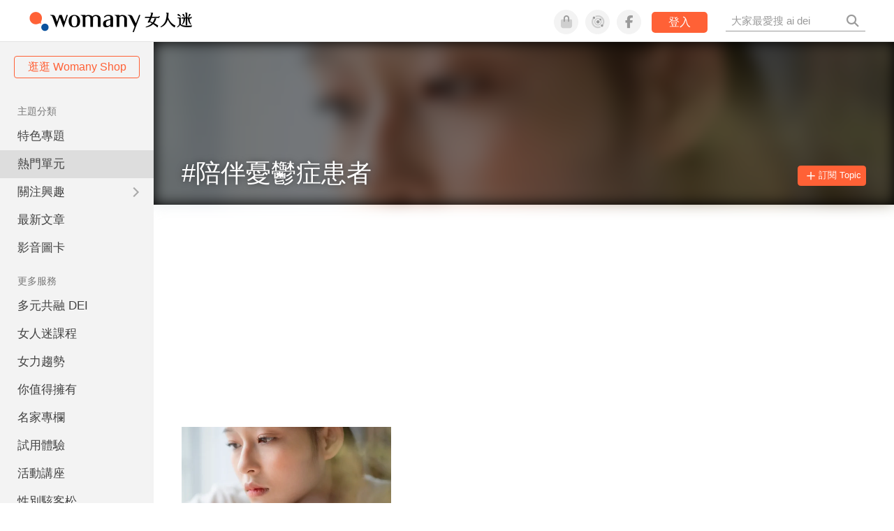

--- FILE ---
content_type: text/html; charset=utf-8
request_url: https://www.google.com/recaptcha/api2/aframe
body_size: 149
content:
<!DOCTYPE HTML><html><head><meta http-equiv="content-type" content="text/html; charset=UTF-8"></head><body><script nonce="Ge3j5QLGc6tYHTtvB72vvg">/** Anti-fraud and anti-abuse applications only. See google.com/recaptcha */ try{var clients={'sodar':'https://pagead2.googlesyndication.com/pagead/sodar?'};window.addEventListener("message",function(a){try{if(a.source===window.parent){var b=JSON.parse(a.data);var c=clients[b['id']];if(c){var d=document.createElement('img');d.src=c+b['params']+'&rc='+(localStorage.getItem("rc::a")?sessionStorage.getItem("rc::b"):"");window.document.body.appendChild(d);sessionStorage.setItem("rc::e",parseInt(sessionStorage.getItem("rc::e")||0)+1);localStorage.setItem("rc::h",'1768881649406');}}}catch(b){}});window.parent.postMessage("_grecaptcha_ready", "*");}catch(b){}</script></body></html>

--- FILE ---
content_type: text/css
request_url: https://knight.womany.net/packs/css/general_layout_womany-c824a40a.css
body_size: 5504
content:
.tippy-box[data-animation=fade][data-state=hidden]{opacity:0}[data-tippy-root]{max-width:calc(100vw - 10px)}.tippy-box{position:relative;background-color:#333;color:#fff;border-radius:4px;font-size:14px;line-height:1.4;outline:0;transition-property:transform,visibility,opacity}.tippy-box[data-placement^=top]>.tippy-arrow{bottom:0}.tippy-box[data-placement^=top]>.tippy-arrow:before{bottom:-7px;left:0;border-width:8px 8px 0;border-top-color:initial;transform-origin:center top}.tippy-box[data-placement^=bottom]>.tippy-arrow{top:0}.tippy-box[data-placement^=bottom]>.tippy-arrow:before{top:-7px;left:0;border-width:0 8px 8px;border-bottom-color:initial;transform-origin:center bottom}.tippy-box[data-placement^=left]>.tippy-arrow{right:0}.tippy-box[data-placement^=left]>.tippy-arrow:before{border-width:8px 0 8px 8px;border-left-color:initial;right:-7px;transform-origin:center left}.tippy-box[data-placement^=right]>.tippy-arrow{left:0}.tippy-box[data-placement^=right]>.tippy-arrow:before{left:-7px;border-width:8px 8px 8px 0;border-right-color:initial;transform-origin:center right}.tippy-box[data-inertia][data-state=visible]{transition-timing-function:cubic-bezier(.54,1.5,.38,1.11)}.tippy-arrow{width:16px;height:16px;color:#333}.tippy-arrow:before{content:"";position:absolute;border-color:transparent;border-style:solid}.tippy-content{position:relative;padding:5px 9px;z-index:1}.tippy-box[data-theme~=light-border]{background-color:#fff;background-clip:padding-box;border:1px solid rgba(0,8,16,.15);color:#333;box-shadow:0 4px 14px -2px rgba(0,8,16,.08)}.tippy-box[data-theme~=light-border]>.tippy-backdrop{background-color:#fff}.tippy-box[data-theme~=light-border]>.tippy-arrow:after,.tippy-box[data-theme~=light-border]>.tippy-svg-arrow:after{content:"";position:absolute;z-index:-1}.tippy-box[data-theme~=light-border]>.tippy-arrow:after{border-color:transparent;border-style:solid}.tippy-box[data-theme~=light-border][data-placement^=top]>.tippy-arrow:before{border-top-color:#fff}.tippy-box[data-theme~=light-border][data-placement^=top]>.tippy-arrow:after{border-top-color:rgba(0,8,16,.2);border-width:7px 7px 0;top:17px;left:1px}.tippy-box[data-theme~=light-border][data-placement^=top]>.tippy-svg-arrow>svg{top:16px}.tippy-box[data-theme~=light-border][data-placement^=top]>.tippy-svg-arrow:after{top:17px}.tippy-box[data-theme~=light-border][data-placement^=bottom]>.tippy-arrow:before{border-bottom-color:#fff;bottom:16px}.tippy-box[data-theme~=light-border][data-placement^=bottom]>.tippy-arrow:after{border-bottom-color:rgba(0,8,16,.2);border-width:0 7px 7px;bottom:17px;left:1px}.tippy-box[data-theme~=light-border][data-placement^=bottom]>.tippy-svg-arrow>svg{bottom:16px}.tippy-box[data-theme~=light-border][data-placement^=bottom]>.tippy-svg-arrow:after{bottom:17px}.tippy-box[data-theme~=light-border][data-placement^=left]>.tippy-arrow:before{border-left-color:#fff}.tippy-box[data-theme~=light-border][data-placement^=left]>.tippy-arrow:after{border-left-color:rgba(0,8,16,.2);border-width:7px 0 7px 7px;left:17px;top:1px}.tippy-box[data-theme~=light-border][data-placement^=left]>.tippy-svg-arrow>svg{left:11px}.tippy-box[data-theme~=light-border][data-placement^=left]>.tippy-svg-arrow:after{left:12px}.tippy-box[data-theme~=light-border][data-placement^=right]>.tippy-arrow:before{border-right-color:#fff;right:16px}.tippy-box[data-theme~=light-border][data-placement^=right]>.tippy-arrow:after{border-width:7px 7px 7px 0;right:17px;top:1px;border-right-color:rgba(0,8,16,.2)}.tippy-box[data-theme~=light-border][data-placement^=right]>.tippy-svg-arrow>svg{right:11px}.tippy-box[data-theme~=light-border][data-placement^=right]>.tippy-svg-arrow:after{right:12px}.tippy-box[data-theme~=light-border]>.tippy-svg-arrow{fill:#fff}.tippy-box[data-theme~=light-border]>.tippy-svg-arrow:after{background-image:url([data-uri]);background-size:16px 6px;width:16px;height:6px}.tooltipster-base{display:flex;pointer-events:none;position:absolute}.tooltipster-box{flex:1 1 auto}.tooltipster-content{box-sizing:border-box;max-height:100%;max-width:100%;overflow:auto}.tooltipster-ruler{bottom:0;left:0;overflow:hidden;position:fixed;right:0;top:0;visibility:hidden}.tooltipster-fade{opacity:0;transition-property:opacity}.tooltipster-fade.tooltipster-show{opacity:1}.tooltipster-grow{transform:scale(0);transition-property:transform;-webkit-backface-visibility:hidden}.tooltipster-grow.tooltipster-show{transform:scale(1);transition-timing-function:cubic-bezier(.175,.885,.32,1.15)}.tooltipster-swing{opacity:0;transform:rotate(4deg);transition-property:transform}.tooltipster-swing.tooltipster-show{opacity:1;transform:rotate(0deg);transition-timing-function:cubic-bezier(.23,.635,.495,2.4)}.tooltipster-fall{transition-property:top;transition-timing-function:cubic-bezier(.175,.885,.32,1.15)}.tooltipster-fall.tooltipster-initial{top:0!important}.tooltipster-fall.tooltipster-dying{transition-property:all;top:0!important;opacity:0}.tooltipster-slide{transition-property:left;transition-timing-function:cubic-bezier(.175,.885,.32,1.15)}.tooltipster-slide.tooltipster-initial{left:-40px!important}.tooltipster-slide.tooltipster-dying{transition-property:all;left:0!important;opacity:0}@keyframes tooltipster-fading{0%{opacity:0}to{opacity:1}}.tooltipster-update-fade{animation:tooltipster-fading .4s}@keyframes tooltipster-rotating{25%{transform:rotate(-2deg)}75%{transform:rotate(2deg)}to{transform:rotate(0)}}.tooltipster-update-rotate{animation:tooltipster-rotating .6s}@keyframes tooltipster-scaling{50%{transform:scale(1.1)}to{transform:scale(1)}}.tooltipster-update-scale{animation:tooltipster-scaling .6s}.tooltipster-sidetip .tooltipster-box{background:#565656;border:2px solid #000;border-radius:4px}.tooltipster-sidetip.tooltipster-bottom .tooltipster-box{margin-top:8px}.tooltipster-sidetip.tooltipster-left .tooltipster-box{margin-right:8px}.tooltipster-sidetip.tooltipster-right .tooltipster-box{margin-left:8px}.tooltipster-sidetip.tooltipster-top .tooltipster-box{margin-bottom:8px}.tooltipster-sidetip .tooltipster-content{color:#fff;line-height:18px;padding:6px 14px}.tooltipster-sidetip .tooltipster-arrow{overflow:hidden;position:absolute}.tooltipster-sidetip.tooltipster-bottom .tooltipster-arrow{height:10px;margin-left:-10px;top:0;width:20px}.tooltipster-sidetip.tooltipster-left .tooltipster-arrow{height:20px;margin-top:-10px;right:0;top:0;width:10px}.tooltipster-sidetip.tooltipster-right .tooltipster-arrow{height:20px;margin-top:-10px;left:0;top:0;width:10px}.tooltipster-sidetip.tooltipster-top .tooltipster-arrow{bottom:0;height:10px;margin-left:-10px;width:20px}.tooltipster-sidetip .tooltipster-arrow-background,.tooltipster-sidetip .tooltipster-arrow-border{height:0;position:absolute;width:0}.tooltipster-sidetip .tooltipster-arrow-background{border:10px solid transparent}.tooltipster-sidetip.tooltipster-bottom .tooltipster-arrow-background{border-bottom-color:#565656;left:0;top:3px}.tooltipster-sidetip.tooltipster-left .tooltipster-arrow-background{border-left-color:#565656;left:-3px;top:0}.tooltipster-sidetip.tooltipster-right .tooltipster-arrow-background{border-right-color:#565656;left:3px;top:0}.tooltipster-sidetip.tooltipster-top .tooltipster-arrow-background{border-top-color:#565656;left:0;top:-3px}.tooltipster-sidetip .tooltipster-arrow-border{border:10px solid transparent;left:0;top:0}.tooltipster-sidetip.tooltipster-bottom .tooltipster-arrow-border{border-bottom-color:#000}.tooltipster-sidetip.tooltipster-left .tooltipster-arrow-border{border-left-color:#000}.tooltipster-sidetip.tooltipster-right .tooltipster-arrow-border{border-right-color:#000}.tooltipster-sidetip.tooltipster-top .tooltipster-arrow-border{border-top-color:#000}.tooltipster-sidetip .tooltipster-arrow-uncropped{position:relative}.tooltipster-sidetip.tooltipster-bottom .tooltipster-arrow-uncropped{top:-10px}.tooltipster-sidetip.tooltipster-right .tooltipster-arrow-uncropped{left:-10px}body.s-womany.b-hottopics li.m-hottopics a{background:#ddd}body.s-womany.darkMode.b-hottopics li.m-hottopics a{background:#2e2e2e}body.s-womany.b-timeline li.m-timeline a{background:#ddd}body.s-womany.darkMode.b-timeline li.m-timeline a{background:#2e2e2e}body.s-womany.b-articles.b-index li.m-read a{background:#ddd}body.s-womany.darkMode.b-articles.b-index li.m-read a{background:#2e2e2e}body.s-womany.b-articles.b-show li.m-interests a{background:#ddd}body.s-womany.darkMode.b-articles.b-show li.m-interests a{background:#2e2e2e}body.s-womany.b-topics.b-show li.m-hottopics a{background:#ddd}body.s-womany.darkMode.b-topics.b-show li.m-hottopics a{background:#2e2e2e}body.s-womany.b-interests li.m-interests a{background:#ddd}body.s-womany.darkMode.b-interests li.m-interests a{background:#2e2e2e}body.s-womany.b-empowerment li.m-empowerment a{background:#ddd}body.s-womany.darkMode.b-empowerment li.m-empowerment a{background:#2e2e2e}body.s-womany.b-self-leading li.m-self-leading a{background:#ddd}body.s-womany.darkMode.b-self-leading li.m-self-leading a{background:#2e2e2e}body.s-womany.b-relationship li.m-relationship a{background:#ddd}body.s-womany.darkMode.b-relationship li.m-relationship a{background:#2e2e2e}body.s-womany.b-sense li.m-sense a{background:#ddd}body.s-womany.darkMode.b-sense li.m-sense a{background:#2e2e2e}body.s-womany.b-beauty li.m-beauty a{background:#ddd}body.s-womany.darkMode.b-beauty li.m-beauty a{background:#2e2e2e}body.s-womany.b-highfashion li.m-highfashion a{background:#ddd}body.s-womany.darkMode.b-highfashion li.m-highfashion a{background:#2e2e2e}body.s-womany.b-health li.m-health a{background:#ddd}body.s-womany.darkMode.b-health li.m-health a{background:#2e2e2e}body.s-womany.b-theme-travel li.m-theme-travel a{background:#ddd}body.s-womany.darkMode.b-theme-travel li.m-theme-travel a{background:#2e2e2e}body.s-womany.b-finance li.m-finance a{background:#ddd}body.s-womany.darkMode.b-finance li.m-finance a{background:#2e2e2e}body.s-womany.b-authors li.m-author a{background:#ddd}body.s-womany.darkMode.b-authors li.m-author a{background:#2e2e2e}body.s-womany.b-collections li.m-collections a{background:#ddd}body.s-womany.darkMode.b-collections li.m-collections a{background:#2e2e2e}body.s-womany.b-events.b-show li.m-collections a{background:#ddd}body.s-womany.darkMode.b-events.b-show li.m-collections a{background:#2e2e2e}body.s-womany.b-events.b-index li.m-events a{background:#ddd}body.s-womany.darkMode.b-events.b-index li.m-events a{background:#2e2e2e}body.s-womany.b-experiences li.m-trials a{background:#ddd}body.s-womany.darkMode.b-experiences li.m-trials a{background:#2e2e2e}body.s-womany.b-wpaper li.m-wpaper a{background:#ddd}body.s-womany.darkMode.b-wpaper li.m-wpaper a{background:#2e2e2e}body.s-womany.b-courses li.m-courses a{background:#ddd}body.s-womany.darkMode.b-courses li.m-courses a{background:#2e2e2e}body.s-womany.b-static_page.b-empowerment li.m-empower a{background:#ddd}body.s-womany.darkMode.b-static_page.b-empowerment li.m-empower a{background:#2e2e2e}body.s-womany.b-instagram li.m-story a{background:#ddd}body.s-womany.darkMode.b-instagram li.m-story a{background:#2e2e2e}body>.body{padding-top:60px}#w-header,#w-header *{box-sizing:border-box}#w-header{background-color:#fff;color:#fff;font-size:14px;height:60px;overflow:hidden;position:fixed;text-align:center;top:0;width:100%;z-index:999;border-bottom:1px solid #e3e3e3}#w-header a,#w-header a:active,#w-header a:focus,#w-header a:hover{text-decoration:none}#w-header .contain{display:inline-block;max-width:1200px;width:100%}#w-header #open-mmenu{cursor:pointer;display:none;float:left;font-size:1.5em;line-height:62px;margin-top:-2px;padding:0 15px;position:relative;top:0;width:auto;color:#9b9b9b}@media (hover:hover){#w-header #open-mmenu:hover{color:#6d6d6d}}#w-header #open-mmenu:active,#w-header #open-mmenu:focus{outline:none;opacity:1}#w-header .womany-logo{width:240px;height:60px;display:block;float:left;background-origin:content-box;background-position:0;background-size:auto 100%;text-indent:200%;overflow:hidden;white-space:nowrap}@media (max-width:600px){#w-header .womany-logo{width:165px}}#w-header .social{display:block;height:60px;float:right;margin-right:1.5em;padding-top:13.5px;font-size:1.25em}#w-header .social .btn-feature{display:block;float:left;margin-left:10px;width:35px;height:35px;color:#9b9b9b;background-color:#f3f3f3;border:1px solid #f3f3f3;border-radius:50%}@media (hover:hover){#w-header .social .btn-feature:hover{color:#fff;background-color:#ff6136;border-color:#ff6136}}#w-header .social .btn-feature.campaign{height:35px;width:35px;background-size:35px 70px;background-repeat:no-repeat;background-position:top;color:#00a7e3}#w-header .social .btn-feature.campaign.hide{display:none}@media (min-width:768px) and (hover:hover){#w-header .social .btn-feature.campaign:hover{background-color:#333;color:#fff;background-position:bottom}}@media (min-width:768px){#w-header .social .btn-feature.campaign.updown{background-position:bottom}}@media (min-width:768px) and (hover:hover){#w-header .social .btn-feature.campaign.updown:hover{background-position:top}}#w-header .social .btn-feature i{font-size:1.05em;line-height:33px}#w-header .social .account{display:none;background-size:cover}#w-header .social .account i{font-weight:500}#w-header .social .btn-login{display:block;height:30px;position:relative;top:3px;float:right;padding:0 1.5em;margin-left:15px;color:#fff;border-radius:5px;font-size:.9em;font-weight:400;line-height:30px;background-color:#ff6136}@media (hover:hover){#w-header .social .btn-login:hover{background-color:#ff3d08}}#w-header .search{display:block;float:right;margin:0;padding:0}#w-header .search form{display:inline}#w-header .search input{background:transparent;border:0;border-bottom:1px solid #9b9b9b;border-radius:0;box-shadow:none;color:#9b9b9b;font-size:1.1em;height:1.9em;margin:-3px -45px 0 0;padding:0 1.75em 0 .5em;width:13em;outline-style:none;transition:all .66s ease;-webkit-transition:all .66s ease}#w-header .search a{display:inline-block;height:60px;padding:0 10px;position:relative}#w-header .search .fa-search{color:#9b9b9b;font-size:1.25em;line-height:60px;transition:all .2s linear;-webkit-transition:all .2s linear}@media (hover:hover){#w-header .search:hover input{border-color:#6d6d6d}#w-header .search:hover .fa-search{color:#6d6d6d}}body.b-home #w-header #open-mmenu{display:none}@media (max-width:1279px){body.b-home #w-header .contain{padding-left:10px}}@media (max-width:1279px){#w-header .contain{max-width:none}#w-header #open-mmenu{display:inline-block}#w-header .search{margin-right:1em}}@media (max-width:1023px){#w-header .search input{padding:0;width:0;margin:-3px 0 0}}@media (max-width:1023px) and (hover:hover){#w-header .search:hover input{width:13em;margin-right:-45px;margin-left:1em;padding-left:.5em}}@media (max-width:1023px){#w-header .search input.show{width:13em;margin-right:-45px;margin-left:1em;padding-left:.5em}#w-header .social{margin-right:0}}@media (max-width:767px){#w-header .search{margin-right:0}#w-header .openReadList{display:inline-block}}@media (max-width:640px){#w-header .social .btn-login{padding:0 1em}}@media (max-width:504px){#w-header .search{z-index:1}#w-header .search input{background-color:#111;border:none;display:block;font-size:1.25em;opacity:0;height:0;left:0;margin:0!important;padding:0 1em;position:fixed;text-align:center;width:100%!important;top:0}#w-header .search input.show{height:60px;border-bottom-width:1px!important;opacity:1;z-index:1}#w-header .search input:-ms-input-placeholder{line-height:0}#w-header .search input::-ms-input-placeholder{line-height:0}#w-header .search input::placeholder{line-height:0}#w-header .search input.show:-ms-input-placeholder{line-height:60px}#w-header .search input.show::-ms-input-placeholder{line-height:60px}#w-header .search input.show::placeholder{line-height:60px}}@media (max-width:480px){#w-header .social .sns{display:none}}@media (max-width:400px){#w-header .social .btn-login{margin-left:10px;padding:0 .5em}}body.b-articles.b-show #w-header .social{display:block}@media (min-width:1280px) and (max-width:1480px){body.b-articles.b-show #w-header .contain{padding-left:9px}body.b-articles.b-show #w-header #open-mmenu{display:inline-block;position:absolute;left:0}}@media (prefers-color-scheme:dark){#w-header{background-color:#111;border-color:#262626}#w-header .social .btn-feature{color:#9b9b9b;background-color:#333;border-color:#111}}@media (prefers-color-scheme:dark) and (hover:hover){#w-header .social .btn-feature:hover{color:#fff;background-color:#ff6136;border-color:#ff6136}}@media (prefers-color-scheme:dark) and (hover:hover){#w-header #open-mmenu:hover{color:#b9b9b9}#w-header .search:hover input{border-color:#b9b9b9}#w-header .search:hover .fa-search{color:#b9b9b9}}.darkMode #w-header{background-color:#111;border-color:#262626}.darkMode #w-header .social .btn-feature{color:#9b9b9b;background-color:#333;border-color:#111}@media (hover:hover){.darkMode #w-header .social .btn-feature:hover{color:#fff;background-color:#ff6136;border-color:#ff6136}}@media (hover:hover){.darkMode #w-header #open-mmenu:hover{color:#b9b9b9}.darkMode #w-header .search:hover input{border-color:#b9b9b9}.darkMode #w-header .search:hover .fa-search{color:#b9b9b9}}#w-header #submenu-account{display:none}#submenu-account{display:block}#submenu-account a{display:block;padding:.33em 1em;text-decoration:none;color:#9b9b9b}#submenu-account a:hover{color:#000}.darkMode #submenu-account a{color:#9b9b9b}.darkMode #submenu-account a:hover{color:#fff}#submenu-account a.users-email-confirm{color:#ff6136}footer.general-footer{color:#fff;font-size:12.5px;font-weight:300;text-align:center;line-height:2.2em;padding:2em 1em;background-color:#885221;background-image:url(//knight.womany.net/packs/src/images/share/fingerw_q30-6c528cc2b1dd7a19548eb3a733ee6b12.jpg);background-position:50%;background-size:cover}footer.general-footer ul{margin:0;padding:0}footer.general-footer p{line-height:2em;margin:0 0 10px}footer.general-footer a{color:#fff;text-decoration:none}@media (hover:hover){footer.general-footer a:hover{text-decoration:underline}}footer.general-footer>div{margin:0 auto;position:relative}footer.general-footer p.slogan{font-size:1.25em;letter-spacing:.33px;color:#fff;margin:.5em 0 1em}footer.general-footer p.slogan i{color:#ff6136}footer.general-footer ul{line-height:1.8em}footer.general-footer ul li{display:inline-block}footer.general-footer ul li a{padding:0 .33em}footer.general-footer ul.about{font-size:1.45em;font-weight:400}footer.general-footer ul.about li a{padding:0 .22em}footer.general-footer ul.social{font-size:6px;line-height:2em;margin:12px 0}footer.general-footer ul.social li a{font-size:22px}footer.general-footer ul.social .rss,footer.general-footer ul.social span{display:none}footer.general-footer ul.social .fab.fa-telegram-plane{font-size:1.1em}footer.general-footer ul.social .fab.icon-line-white:before{height:22px;width:23px;background-size:contain;background-repeat:no-repeat}footer.general-footer .copyright{border-top:1px solid #fff;margin-top:.5em;padding-top:1em;line-height:1.5em}footer.general-footer .copyright ul li{display:inline-block}footer.general-footer .copyright .year{display:block;font-weight:300;margin-top:1em;line-height:1em}@media (min-width:768px){footer.general-footer>div{max-width:728px}footer.general-footer ul.about{text-align:left}footer.general-footer ul.social{right:0;top:70px;position:absolute}footer.general-footer ul.social li a{padding:0 .25em}footer.general-footer ul.social .rss{display:inline-block}footer.general-footer .copyright{text-align:left}footer.general-footer .copyright ul{display:inline}footer.general-footer .copyright li:first-of-type{padding-left:.33em}footer.general-footer .copyright .year{float:right;margin:0 .4em 0 0;line-height:1.8em}}body.s-womany.b-topics.b-show li.m-read a{background-color:inherit}body.s-womany.b-topics.b-show #w-main-content{background-color:unset}body.s-womany.b-topics.b-show #w-main-content .article-list .article-block .context h2{font-size:1.2em}body.s-womany.b-topics.b-show #w-main-content .article-list .article-block .context .author,body.s-womany.b-topics.b-show #w-main-content .article-list .article-block .context time{display:none}body.s-womany #w-main-content #interest-feature .js-subscribe{background-color:#ff6136;border-color:#ff6136}@media (hover:hover){body.s-womany #w-main-content #interest-feature .js-subscribe:hover{background-color:#ff592c;border-color:#ff592c}}body.s-womany #w-main-content .article-list .more-button button{background-color:transparent;color:#ff6136;border:1px solid #ff6136;border-radius:3px;max-width:300px}@media (hover:hover){body.s-womany #w-main-content .article-list .more-button button:hover{box-shadow:none;background-color:rgba(165,140,120,.08)}}body.s-womany #side-nav{background-color:#f3f3f3;color:#666}body.s-womany #side-nav li.shop .btn{background-color:transparent;border-color:#ff6136;color:#ff6136}@media (hover:hover){body.s-womany #side-nav li.shop .btn:hover{border-color:#ff592c;background-color:rgba(165,140,120,.08)}}body.s-womany #side-nav li.shop .btn:active{border-color:#ff6136;background-color:#fff}@media (hover:hover){body.s-womany #side-nav li:hover a,body.s-womany #side-nav li>a:hover{background-color:#fff}}body.s-womany #side-nav li>a:active{background-color:#fff}body.s-womany #side-nav li.new-feature a:last-child:after{color:#00a7e3;opacity:1}@media (hover:hover){body.s-womany #w-top-shortcut>a:hover{color:#ff6136}}body.s-womany #w-top-shortcut>a.active,body.s-womany #w-top-shortcut>a:active{color:#ff6136;border-bottom:2px solid #ff6136}body.b-home div#content-container,body.b-home div#content-container .article-list,body.b-home div#content-container div#w-main-content,body.b-topics div#content-container,body.b-topics div#content-container .article-list,body.b-topics div#content-container div#w-main-content,body.b-womany_index div#content-container,body.b-womany_index div#content-container .article-list,body.b-womany_index div#content-container div#w-main-content,body.s-womany.b-collections div#content-container,body.s-womany.b-collections div#content-container .article-list,body.s-womany.b-collections div#content-container div#w-main-content{background-color:unset}body.b-articles #w-main-content .more-button button{max-width:300px;background-color:transparent;color:#ff6136;border:1px solid #ff6136;border-radius:3px}@media (hover:hover){body.b-articles #w-main-content .more-button button:hover{box-shadow:none;background-color:rgba(165,140,120,.08)}}body.s-womany.b-articles #w-main-content ::-moz-selection,body.s-womany.b-articles #w-main-content ::selection{background-color:#faebd7}body.s-womany.b-articles #w-main-content .article-list{background-color:unset}@media (hover:hover){body.s-womany.b-articles #w-main-content .article-root a:hover{-webkit-text-decoration-color:#ff6136;text-decoration-color:#ff6136}}body.s-womany.b-articles #w-main-content .article-root .article-header .interests ul li a{color:#ff6136}@media (hover:hover){body.s-womany.b-articles #w-main-content .article-root .article-header .interests ul li a:hover{-webkit-text-decoration-color:#ff6136;text-decoration-color:#ff6136}}body.s-womany.b-articles #w-main-content .article-root .article-header .interests ul li a:active{color:#ff6136}@media (hover:hover){body.s-womany.b-articles #w-main-content .article-root .article-header .article-actions .article-favorites a:hover{color:#ff6136}}body.s-womany.b-articles #w-main-content .article-root .article-header .article-actions .article-favorites a.favable{color:#ff6136}body.s-womany.b-articles #w-main-content .article-root .article-header .article-actions .author-name.meta-span a{text-decoration:none}@media (hover:hover){body.s-womany.b-articles #w-main-content .article-root .article-header .article-actions .author-name.meta-span a:hover{color:#ff6136}}body.s-womany.b-articles #w-main-content .article-root .article-title{border-color:#ff6136}body.s-womany.b-articles #w-main-content .article-root .w-sidebar .sidewig.whitebox .header.highlight{background-image:none;background-color:#ff6136}body.s-womany.b-articles #w-main-content .article-root .w-sidebar .sidewig.whitebox .widget_inner{background-color:unset}body.s-womany.b-articles #w-main-content .article-root .w-sidebar .sidewig.greybox{background-color:#f3f3f3}body.s-womany.b-articles #w-main-content .article-root .w-sidebar .sidewig.terms .header .title{border-color:#ff6136}body.s-womany.b-articles #w-main-content .article-root .w-sidebar .sidewig.terms a{color:#ff6136}@media (hover:hover){body.s-womany.b-articles #w-main-content .article-root .w-sidebar .sidewig.terms a:hover{-webkit-text-decoration-color:#ff6136;text-decoration-color:#ff6136}}body.s-womany.b-articles #w-main-content .article-root .w-sidebar .sidewig.hot-articles li a .score{background-color:#fff}body.s-womany.b-articles #w-main-content .article-root .w-sidebar .sidewig.hot-articles li a .score .line{background-color:#ffe029}body.s-womany.b-articles #w-main-content .article-root .w-sidebar .sidewig.hot-articles .header.highlight{background-image:linear-gradient(90deg,#ff6136,#f6d7b6)}body.s-womany.b-articles #w-main-content .article-root .w-sidebar .sidewig.hot-articles .widget_inner{background-color:#fff}body.s-womany.b-articles #w-main-content .article-root .article-body a,body.s-womany.b-articles #w-main-content .article-root .article-main .article-meta .editor-info p a{border-color:#ff6136}body.s-womany.b-articles #w-main-content .article-root .article-main .article-meta .article-actions .article-favorites a{background-color:#ff6136;border:1px solid #ff6136;padding:0 1.5em;line-height:2.5em;border-radius:2px}@media (max-width:767px){body.s-womany.b-articles #w-main-content .article-root .article-main .article-meta .article-actions .article-favorites a{margin-bottom:1rem}}@media (hover:hover){body.s-womany.b-articles #w-main-content .article-root .article-main .article-meta .article-actions .article-favorites a:hover{background-color:transparent;color:#ff6136}}body.s-womany.b-articles #w-main-content .article-root .article-main .article-meta .article-actions .article-favorites a.favable,body.s-womany.b-articles #w-main-content .article-root .article-main .article-meta .article-actions .article-favorites a:active{background-color:transparent;color:#ff6136}body.s-womany.b-articles #w-main-content .article-root .article-main .article-meta .article-actions.bottom{border:none}body.s-womany.b-articles #w-main-content .article-root .article-main .article-meta .tags a{border:1px solid #ff6136;color:#ff6136}@media (hover:hover){body.s-womany.b-articles #w-main-content .article-root .article-main .article-meta .tags a:hover{background-color:#f6f6f6}}body.s-womany.b-articles #w-main-content .article-root .article-main .article-meta .tags a:active{background-color:#dadada;color:#ff4d1d}body.s-womany.b-articles #w-main-content .article-root .article-main .article-meta .related-articles-structure a{background-image:linear-gradient(180deg,transparent 60%,#ff9d83 0)}@media (hover:hover){body.s-womany.b-articles #w-main-content .article-root .article-main .article-meta .related-articles-structure a:hover{background-image:linear-gradient(180deg,transparent 60%,#ff6136 0)}}body.s-womany.b-articles #w-main-content .article-root .article-main .article-meta .related-articles-structure a:visited{background-image:linear-gradient(180deg,transparent 60%,#ff6136 0)}body.s-womany.b-articles #w-main-content .article-root .article-main .article-meta .embedded-block a{border-color:#ff6136}body.s-womany.b-articles #w-main-content .article-root .article-main .article-meta .disclaimer p{color:#adadad}body.s-womany.b-articles #w-main-content .article-root .article-main .article-meta .disclaimer a{border-color:#ff6136}@media (hover:hover){body.s-womany.b-articles #w-main-content .article-root .article-main .article-meta .disclaimer a:hover{border-color:#ff6136}}@media (hover:hover){body.s-womany.b-articles #w-main-content .article-root .article-main .article-body a:hover{color:#000}}body.s-womany.b-articles #w-main-content .article-root .article-main .article-body a:visited{color:#000}body.s-womany.b-articles #w-main-content .article-root .article-main .article-body blockquote.golden p{color:#ff6136}body.s-womany.b-articles #w-main-content .article-root .article-main .article-body blockquote.golden a{border:none}body.s-womany.b-articles #w-main-content .article-root .article-main .article-body .further a{background-image:linear-gradient(180deg,transparent 60%,#ff9d83 0)}@media (hover:hover){body.s-womany.b-articles #w-main-content .article-root .article-main .article-body .further a:hover{background-image:linear-gradient(180deg,transparent 60%,#ff6136 0)}}body.s-womany.b-articles #w-main-content .article-root .article-main .article-body .further a:visited{background-image:linear-gradient(180deg,transparent 60%,#ff6136 0)}body.s-womany.b-articles #content-container #w-readList .article.cur{border-color:#ff6136}#w-header .womany-logo{background-image:url(/images/header_logo_560x120_womany_dark_n.png)}body.s-womany.b-articles.darkMode .body #side-nav{background-color:#383838;background:linear-gradient(#404040,#383838);color:#bfbfbf}@media (hover:hover){body.s-womany.b-articles.darkMode .body #side-nav li:hover>a{background:#333;color:#bfbfbf}}body.s-womany.b-articles.darkMode .body #side-nav a{color:#bfbfbf}body.s-womany.b-articles.darkMode .body #side-nav li.Selected>a{background:#2e2e2e}body.s-womany.b-articles.darkMode .body #side-nav li>a>i.fa{color:#7f7f7f}body.s-womany.b-articles.darkMode .body #side-nav .mm-next:after{border-color:#7f7f7f}body.s-womany.b-articles.darkMode .body #side-nav .mm-panel.mm-hasnavbar .mm-navbar{background:#4c4c4c}body.s-womany.b-articles.darkMode .body #side-nav .mm-panel.mm-hasnavbar .mm-navbar a{color:inherit}body.s-womany.b-articles.darkMode .body #side-nav .mm-panel.mm-hasnavbar .mm-navbar .mm-btn:before{border-color:#7f7f7f}@media (hover:hover){body.s-womany.b-articles.darkMode .body #side-nav .mm-panel.mm-hasnavbar .mm-navbar:hover a{background-color:#333}}body.s-womany.b-articles.darkMode .body #side-nav li.mm-divider.mm-spacer{background:rgba(0,0,0,.05);color:#888}body.s-womany.b-articles.darkMode .body #side-nav li.shop .btn{color:#fff;background-color:#ff6136;border-color:#ff6136}@media (hover:hover){body.s-womany.b-articles.darkMode .body #side-nav li.shop .btn:hover{background-color:#ff3d08;border-color:#ff6136}}body.s-womany.b-articles.darkMode .body #side-nav li.shop .btn:active{opacity:.7}body.s-womany.b-articles.darkMode .body #content-container #w-readList .article.cur,body.s-womany.b-articles.darkMode .body #w-main-content .article-root .article-title{border-color:#ff6136}body.s-womany.b-articles.darkMode .body #w-main-content .article-root .article-actions .article-favorites a.favor-link.favable{color:#ff6136}@media (hover:hover){body.s-womany.b-articles.darkMode .body #w-main-content .article-root .article-actions .article-favorites a.favor-link:hover{color:#ff6136}}body.s-womany.b-articles.darkMode .body #w-main-content .article-root .article-main .article-meta .tags a{background-color:transparent;border-color:#ff6136;color:#ff6136}@media (hover:hover){body.s-womany.b-articles.darkMode .body #w-main-content .article-root .article-main .article-meta .tags a:hover{color:#ff6136;background-color:rgba(255,97,54,.15)}}body.s-womany.b-articles.darkMode .body #w-main-content .article-root .article-main .article-meta .tags a:active{background-color:rgba(255,97,54,.25)}body.s-womany.b-articles.darkMode .body #w-main-content .article-root .article-main .article-meta .related-articles-structure a{background-image:linear-gradient(180deg,transparent 60%,rgba(255,209,197,.35) 0)}@media (hover:hover){body.s-womany.b-articles.darkMode .body #w-main-content .article-root .article-main .article-meta .related-articles-structure a:hover{background-image:linear-gradient(180deg,transparent 60%,rgba(255,97,54,.35) 0)}}body.s-womany.b-articles.darkMode .body #w-main-content .article-root .article-main .article-meta .related-articles-structure a:visited{background-image:linear-gradient(180deg,transparent 60%,rgba(255,97,54,.35) 0)}body.s-womany.b-articles.darkMode .body #w-main-content .article-root .article-main .article-meta .article-actions .article-favorites a{background-color:#ff6136;border-color:#ff6136}@media (hover:hover){body.s-womany.b-articles.darkMode .body #w-main-content .article-root .article-main .article-meta .article-actions .article-favorites a:hover{background-color:transparent;color:#ff6136;border-color:#ff6136}}body.s-womany.b-articles.darkMode .body #w-main-content .article-root .article-main .article-meta .article-actions .article-favorites a:active{opacity:.7}body.s-womany.b-articles.darkMode .body #w-main-content .article-root .article-main .article-meta .article-actions .article-favorites a.favable{color:#ff6136;background-color:transparent}@media (hover:hover){body.s-womany.b-articles.darkMode .body #w-main-content .article-root .article-main .article-meta .article-actions .article-favorites a.favable:hover{background-color:#ff6136;color:#fff}}body.s-womany.b-articles.darkMode .body #w-main-content .article-root .article-main .article-body a{border-color:#ff6136}@media (hover:hover){body.s-womany.b-articles.darkMode .body #w-main-content .article-root .article-main .article-body a{border-color:#ff6136}}body.s-womany.b-articles.darkMode .body #w-main-content .article-root .article-main .article-body .further a{background-image:linear-gradient(180deg,transparent 60%,rgba(255,209,197,.35) 0)}@media (hover:hover){body.s-womany.b-articles.darkMode .body #w-main-content .article-root .article-main .article-body .further a:hover{background-image:linear-gradient(180deg,transparent 60%,rgba(255,97,54,.35) 0)}}body.s-womany.b-articles.darkMode .body #w-main-content .article-root .article-main .article-body .further a:visited{background-image:linear-gradient(180deg,transparent 60%,rgba(255,97,54,.35) 0)}body.s-womany.b-articles.darkMode .body #w-main-content .article-root .article-main .article-body blockquote.golden p{color:#ff6136}body.s-womany.b-articles.darkMode .body #w-main-content .article-root .w-sidebar .sidewig.hot-articles .header.highlight{background-color:linear-gradient(90deg,#ff6136,#f6d7b6)}body.s-womany.b-articles.darkMode .body #w-main-content .article-root .w-sidebar .sidewig.hot-articles .widget_inner{background-color:#262626}@media (hover:hover){body.s-womany.b-articles.darkMode .body #w-main-content .article-root .w-sidebar .sidewig.hot-articles .widget_inner a:hover{text-decoration:none;color:#fff}}#w-header .womany-logo{background-image:url(/images/header_logo_560x120_womany_light_n.png)}@media (prefers-color-scheme:dark){#w-header .womany-logo{background-image:url(/images/header_logo_560x120_womany_dark_n.png)}}.darkMode #w-header .womany-logo{background-image:url(/images/header_logo_560x120_womany_dark_n.png)}@media (max-width:480px){#w-header .womany-logo{width:135px;background-position:0;background-size:230px}}@media (max-width:374px){#w-header .womany-logo{width:80px;background-position:-183px -1px;background-size:auto 110%}}